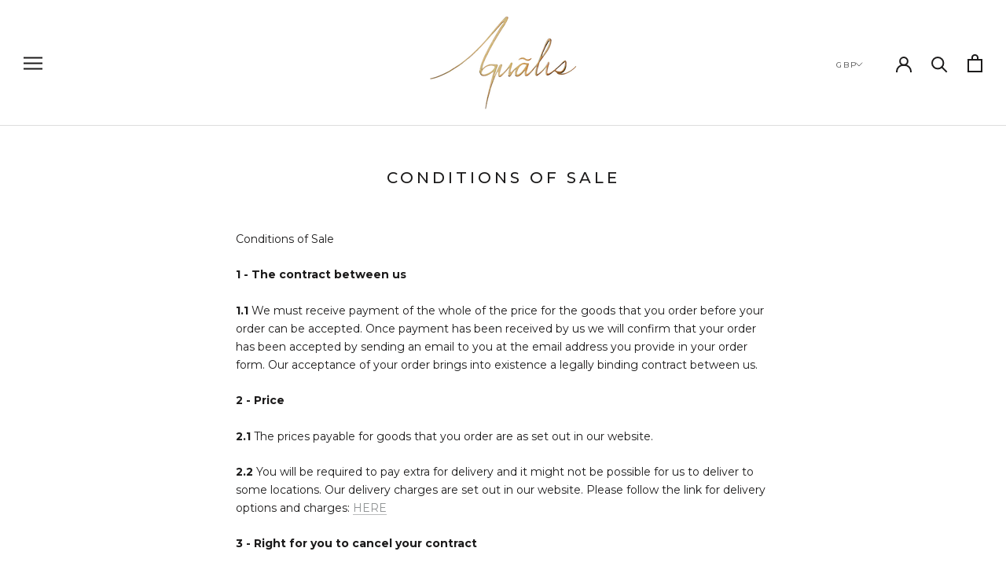

--- FILE ---
content_type: text/css
request_url: https://aqualislondon.com/cdn/shop/t/15/assets/custom.css?v=31680503771842529041762600523
body_size: 519
content:
.template-product .ProductMeta__Vendor{margin-bottom:10px}.template-product .ProductMeta__PriceList{margin-top:15px;margin-bottom:15px}.template-product .ProductForm__AddToCart{border-radius:5px}.template-product .ProductForm{margin-top:15px}.template-product .ProductForm__Variants{margin-bottom:15px}.ProductMeta__SmallDescription.Text--subdued.u-h6.Rte{color:#1c1b1b;font-weight:700;font-size:14px;line-height:1.4;letter-spacing:normal}.template-cart .PageHeader{margin:10px 0}.template-cart .Cart__NoteContainer .Collapsible--padded{padding:0}.template-collection .AspectRatio--square>img:before{padding-bottom:100%}.template-collection .AspectRatio--square>img{object-fit:cover}@media screen and (max-width: 640px){.AnnouncementBar__Content{font-size:8px}.template-collection .PageHeader{margin:10px 0}.template-collection .PageHeader .SectionHeader__Heading{font-size:18px}}.AL-modal{background:#00000040}.AL-modal .Modal__Content{max-width:800px;margin:auto;padding:20px;background:#fff;border-radius:8px;position:relative}.QuickView__Container{display:grid;grid-template-columns:1fr 1fr;gap:20px;align-items:start}.QuickView__Gallery{position:relative;overflow:hidden}.QuickView__Slideshow{margin-bottom:15px}.QuickView__SlideItem{display:none}.QuickView__SlideItem.is-selected{display:block}.QuickView__ThumbnailsContainer{overflow:auto}.QuickView__Thumbnails{display:flex;gap:8px;flex-wrap:wrap;flex-wrap:nowrap;width:max-content;overflow:auto}.QuickView__Thumbnail{width:60px;height:60px;border:2px solid transparent;cursor:pointer;transition:border-color .2s ease}.QuickView__Thumbnail.is-selected{border-color:#000}.QuickView__Thumbnail img{width:100%;height:100%;object-fit:cover}.QuickView__Info{padding-left:20px}.QuickView__ProductMeta{margin-bottom:20px}.AL-modal .QuickView__ProductMeta .ProductMeta__Title{margin-bottom:10px;color:#000}.QuickView__Form .ProductForm__Option{margin-bottom:20px}.AL-modal .QuickView__Form .ProductForm__Label{color:#000}.QuickView__Form .ProductMeta__PriceList{margin:20px 0}.QuickView__Form .ProductForm__AddToCart{margin-bottom:5px;border-radius:5px}.QuickView__ViewProduct{text-align:center;display:block;margin-top:10px}.ProductItem__QuickView{margin-top:10px;border-radius:5px}.AL-modal .Modal__Close{background:#fff;color:#000;right:20px;top:20px;opacity:1;padding:8px;box-shadow:0 0 10px #0000001a;border-radius:100px}.AL-modal .ProductMeta__SmallDescription{display:none}a.QuickView__ViewProduct{color:#000;text-decoration:underline}.AL-modal .AspectRatio:before{padding-bottom:100%}.AL-modal .AspectRatio>img{object-fit:cover}.AL-modal .ProductForm__Variants{color:#000;margin-bottom:15px}.AL-modal .Popover--positionLeft.Popover--alignTop:before{top:0;bottom:auto}@media screen and (max-width: 768px){.AL-modal{padding:10px}.QuickViewModal .Modal__Content{padding:15px;margin:10px}.QuickView__Container{grid-template-columns:1fr;gap:10px}.QuickView__Info{padding-left:0}}.QuickView__SlideItem{opacity:0;transition:opacity .3s ease}.QuickView__SlideItem.is-selected{opacity:1}.QuickView .no-js .ProductForm__Option{margin-bottom:15px}.QuickView .no-js .ProductForm__Option .Select{max-width:100%}.ProductItem__QuickActions--desktop{position:absolute;top:12px;right:12px;z-index:1;display:flex;flex-direction:column;gap:8px;opacity:0;transform:translateY(-10px);transition:all .2s ease-in-out;pointer-events:none}@media screen and (min-width: 641px){.ProductItem:hover .ProductItem__QuickActions--desktop{opacity:1;transform:translateY(0);pointer-events:auto}}@media screen and (max-width: 640px){.ProductItem__QuickActions--desktop{display:none!important}}.ProductItem__MobileButtons{margin-top:12px}.ProductItem__MobileButtons button{padding:10px;font-size:10px}@media screen and (min-width: 641px){.ProductItem__MobileButtons{display:none!important}}@media screen and (max-width: 640px){.ProductItem__MobileButtons{display:block}.AL-modal .ProductForm__Variants{margin-bottom:10px}.AL-modal .ProductForm{margin-top:10px}.QuickView__ProductMeta{margin-bottom:10px}.QuickView__ThumbnailsContainer{overflow:auto}.QuickView__Thumbnails{gap:2px;width:max-content;flex-wrap:nowrap;padding-bottom:12px;overflow:auto}.QuickView__Form .ProductForm__Option{margin-bottom:10px}.QuickView__Form .ProductMeta__PriceList{margin:10px 0}.AL-modal .Modal__Close{top:30px;right:30px}}.ProductItem__QuickAction{width:40px;height:40px;border-radius:50%;border:none;background:#fff;box-shadow:0 0 10px #0000001a;color:#333;display:flex;align-items:center;justify-content:center;cursor:pointer;transition:all .2s ease-in-out}.ProductItem__QuickAction:hover{transform:scale(1.1)}.ProductItem__QuickAction--disabled{background:#fffffff2;color:#999;cursor:not-allowed}.ProductItem__QuickAction svg{width:20px!important;height:20px!important;display:inline-flex}.ProductItem__QuickAction--loading{pointer-events:none}.ProductItem__QuickAction--loading svg{animation:spin 1s linear infinite}.ProductItem__QuickAction--error{color:#333!important}@keyframes spin{0%{transform:rotate(0)}to{transform:rotate(360deg)}}.ezsd-qw-button{display:none}#infiniteoptions-container,#infiniteoptions-container *,[id*=infiniteoptions],[class*=infiniteoptions],[class*=spb-]{display:none!important;visibility:hidden!important;pointer-events:none!important;height:0!important;margin:0!important;padding:0!important;overflow:hidden!important}
/*# sourceMappingURL=/cdn/shop/t/15/assets/custom.css.map?v=31680503771842529041762600523 */


--- FILE ---
content_type: text/javascript
request_url: https://cdn.shopify.com/extensions/019c040c-55af-71e9-a990-a3d2b2c6d4d8/qwslider-rb-140/assets/ggqwp.latest.js
body_size: 16279
content:
window.ggqwpVersion="c7faf8c.2026-01-28",function(){"use strict";class t{constructor(t,i,{}={}){this.t=t,this.i=i,this.s=this.t.o.variants.length>1,this.h={},this.g=this.t.o.variants[0],this.l=this.t.o.variants.find(t=>t.available),this.p=this.t.o.options,this._=[[],[],[]],this.u()}q(t){if(!this.s)return this.g.id;let i=this.m;return t.forEach((t,s)=>{if(t){if(!i||"object"!=typeof i)return null;i=i[t]}}),"object"==typeof i?null:i||null}u(){this.m={},this.t.o.variants.forEach(t=>{this.h[t.id]=t,this.v(t,t.id),this.k(t)})}v(t,i){let s=this.m,e=t.option1;[t.option2,t.option3].forEach(t=>{t&&(s[e]=s[e]||{},s=s[e],e=t)}),s[e]=i}k(t){[t.option1,t.option2,t.option3].forEach((t,i)=>{let s=this._[i];t&&-1==s.indexOf(t)&&s.push(t)})}}class i{constructor(t,i){this.i=t,this.t=i,this.S=t.A(this,!0)}C(){var t=["0"],i={};return this.t.O.forEach((s,e)=>{s.j&&s.j.length>0&&(t=s.j,this.t.h[s.j[0]].title,s.j),s.T,t.forEach(t=>{i[t]=i[t]||[],i[t].push(s)})}),i}}class s{constructor(t,i){this.o=t,this.I=t.id,this.i=i,this.O=[],this.V={},this.h={},this.D=this.o.title,this.M=this.o.description,this.N=this.o.vendor,this.B=this.o.handle,this.S=i.A(this,!1),this.L()}R(){return new t(this,this.i)}s(){return this.o.variants.length>1}W(){return this.o.gg_data||{}}F(t,{U:i}={}){let s=this.V;if(t){var r=s[t]||[];if(i){var o=s[0]||[],a=r.concat(o);return new e(a,this.i,!0,a)}}return new e(this.O,this.i,!1,this.V)}P(t,i={}){let s=this.i.$().H()+"products/"+this.B;return i.variant=t,s+"?"+new URLSearchParams(i).toString()}L(){this.O=[],this.J={};let t=this.o.media;for(var i=0;i<t.length;i++){var s=t[i],e=!1,r={T:s,G:i,j:s.variant_ids,Z:s.alt,K:s.preview_image.src,Y:s.preview_image.aspect_ratio};e=e||this.X(r,s),this.J[s.position]=i,this.O.push(e)}this.u()}X(t,i){switch(i.media_type){case"image":return Object.assign({tt:"image"},t);case"video":return Object.assign({tt:"video",st:i.sources},t);case"external_video":if("youtube"==i.host)return Object.assign({tt:"external",et:"https://www.youtube.com/embed/"+i.external_id},t);if("vimeo"==i.host)return Object.assign({tt:"external",et:"https://player.vimeo.com/video/"+i.external_id},t);break;case"model":return Object.assign({tt:"model",st:i.sources,K:i.preview_image.src,Y:i.preview_image.aspect_ratio},t)}}u(){this.h={};var t=null;this.o.variants.forEach(i=>{if(i.id,i.title,i.featured_image&&i.featured_media){var s=i.featured_image.variant_ids;if(s&&s.length>0){var e=this.J[i.featured_media.position];null==e&&(e=i.featured_media.position),this.O[e].j=s,t=this.O[e],this.O[e].T.id}}else t&&-1==t.j.indexOf(i.id)&&t.j.push(i.id);!this.rt&&i.available&&(this.rt=i.id),this.h[i.id]=i}),!this.rt&&this.o.variants[0]&&(this.rt=this.o.variants[0].id),this.ot()}ot(){this.V=new i(this.i,this).C()}}class e{constructor(t,i,s,e){this.O=this.nt(t),this.i=i,this.U=s,this.V=e}ht(t){let i=(this.V[t]||[])[0];return i?this.O.indexOf(i):void 0}ct(t){return this.O.map(t=>t.et).join(",")==t.O.map(t=>t.et).join(",")}nt(t){return t.filter(t=>"image"==t.tt)}}const r={};function o(t,i,s=r.dt){return s[t]?s[t]={...s[t],...i}:s[t]=i,s[t]}r.dt={},r.gt=function(t){Object.keys(t).forEach(i=>{o(i,{d:t[i]})})},r.lt=function(t,i=t){return{pt:t,_t:i}};const a=t=>{try{t()}catch(t){throw g(t),t}},n=t=>function(...i){a((function(){t(...i)}))},h=t=>{throw g(t),t},c=(t,i,s,e)=>{t.addEventListener(i,n(s),e)},d=(t,i)=>{window.setTimeout(n(t),i)};function g(t){if(!function(t){const i=t&&t.message||"";if([/network\s*error/i,/failed to fetch/i,/load failed/i].some(t=>t.test(i)))return!0;if(window.Sentry)return!0;return!1}(t)){window.sentryOnLoad=function(){Sentry.init({defaultIntegrations:!1,release:window.ggqwpVersion,integrations:[],replaysSessionSampleRate:0,replaysOnErrorSampleRate:0}),Sentry.captureException(t,{extra:{url:window.location.href,domain:Shopify.domain},user:{username:Shopify.domain}})};var i=document.createElement("script");i.src="https://js.sentry-cdn.com/585822be328bc93a03c7b4b72a42e365.min.js",i.setAttribute("crossorigin","anonymous"),i.setAttribute("data-lazy","no"),document.head.appendChild(i)}}class l{constructor(t){this.i=t,this.S=t.A(this,!1)}wt(){return this.i.$().ut("products")}qt(t,i){const s=this.wt().vt(t);s?i(s):this.ft([t],s=>{const e=s[t];if(!e)throw new Error("Product not found");this.wt().bt(t,e),i(e)})}ft(t,i){this.i.vt("i_c_pjl")?this.i.yt("i_c_pjl",t,i):this.xt(t,i).catch(t=>{throw t})}kt(t,i){this.ft(t,t=>{Object.keys(t).forEach(i=>{this.wt().bt(i,t[i])}),i&&i(t)})}xt(t,i){if(this.i.vt("is_dev"))var s="/apps/qwslider_dev/l/products.liquid";else s="/apps/qwslider_products/l/products.liquid";let e=t.join(",");return fetch(s+"?prs="+e+"&pre=1").then(t=>t.text()).then(t=>{var s=t;-1!=s.indexOf("<data>")&&(s=t.split("<data>")[1].split("</data>")[0]),i(JSON.parse(s).products)})}}class p{constructor(t,i=20,s=100){this.St=t,this.At=i,this.Ct=s,this.Ot=new Set,this.jt=null}Tt(t){Array.isArray(t)||(t=[t]),t.forEach(t=>{this.Ot.add(t)}),this.jt&&clearTimeout(this.jt),this.Ot.size>=this.At?this.It():this.jt=d(()=>{this.It()},this.Ct)}It(){const t=Array.from(this.Ot);this.Ot.clear(),this.jt=null,this.St(t)}clear(){this.jt&&(clearTimeout(this.jt),this.jt=null),this.Ot.clear()}}class _{constructor(t,i={},s=[]){this.i=t,this.ut=i,this.Vt=s,this.S=t.A(this,!0)}vt(t){let i=this.ut[t];return this.Dt(t),i}bt(t,i){this.Dt(t),this.ut[t]=i}zt(){this.ut={}}Mt(t){return this.ut[t]||(this.ut[t]={}),new _(this.i,this.ut[t],this.Vt.concat(t))}Dt(t){return this.Vt.concat(t).join(".")}}function w(){return(Date.now()*Math.random()).toString(36)}r.gt({i_t_au:"/apps/qwslider_products/f/track"});class u{constructor(t){this.i=t,this.Nt=t.vt("i_w")||window,this.Bt=this.Lt(),this.Rt=this.Wt(),this.Et=t.vt("i_t_au"),this.Ft=t.vt("i_t_rh"),this.S=t.A(this,!1),this.Ut=w()}Lt(){return this.Nt&&this.Nt.Shopify}Wt(){return this.Bt&&this.Bt.shop}Pt(){return this.Nt&&this.Nt.location.pathname}Qt(){return this.Bt&&this.Bt.locale}Ht(){return this.Bt&&this.Bt.currency&&this.Bt.currency.active}$t(){return this.Nt&&this.Nt.innerWidth<768?"mobile":"desktop"}Jt(){return this.Bt&&this.Bt.country}Gt(t){this.Ft&&this.Nt.history.replaceState({},"",function(t,i,s){let e=new URL(t);return e.searchParams.set(i,s),e.toString()}(this.Nt.location.href,"gg-quick-view",t.B)),this.Zt("open",{product_handle:t.B})}Kt(t){this.Ft&&this.Nt.history.replaceState({},"",function(t,i){let s=new URL(t);return s.searchParams.delete(i),s.toString()}(this.Nt.location.href,"gg-quick-view")),this.Zt("close",{product_handle:t.B})}Yt(t,i,s){this.Zt("add_to_cart",this.Xt(t,i,s))}ti(t,i,s,e){this.Zt("buy_now",this.Xt(t,i,s),e)}ii(t,i,s,e){this.Zt("go_to_checkout",this.Xt(t,i,s),e)}si(t,i,s){this.Zt("go_to_product",this.Xt(t,i,1),s)}Xt(t,i,s){return{product_handle:t.B,variant_id:i,quantity:s,value:this.ei(t,i,s)}}ei(t,i,s){let e=t.h[i];return e?e.price*s:0}ri(){try{const t=localStorage.getItem("ggqwpid")||w();return localStorage.setItem("ggqwpid",t),t}catch(t){return null}}Zt(t,i={},s){s=s||function(){};try{let e={id:this.ri(),open_id:this.Ut,name:t,shop:this.Rt,path:this.Pt(),locale:this.Qt(),currency:this.Ht(),country:this.Jt(),device:this.$t(),version:window.ggqwpVersion,...i};this.Et&&this.Rt?fetch(this.Et,{method:"POST",mode:"no-cors",body:JSON.stringify(e),keepalive:!0}).then(t=>{s(!0,t)}).catch(t=>{g(t),s(!1,t)}).catch(h):s(!0,null)}catch(t){d(()=>{throw t},0),s(!1,t)}}}class q{constructor(t,i){this.i=t,i&&([this.oi,this.ai]=i.split("|"),this.oi=m(this.oi),this.ai=m(this.ai),this.ni())}hi(t){if(this.ci){let i=this.di(t);return this.ci.replace("*",i)}return this.gi(t)}gi(t){var i="${{amount}} USD";if(window&&window.Shopify&&window.Shopify.currency){i=("EUR"===window.Shopify.currency.active?"€":"$")+"{{amount}} "+window.Shopify.currency.active}return i.replace("{{amount}}",(t/100).toFixed(2))}ni(){this.oi.split("1").length>2||(this.li=this.oi.includes("56"),this.li&&(this.pi=this.ai.includes("0"),this._i=this.wi(/4(.*)5/)),this.ui=this.wi(/1(.)2/),this.ci=this.oi.replace(/1.*6/,"*"),this.oi.includes("35")?this.ci=this.ci.replace(/1.*5/,"*"):this.ci=this.ci.replace(/1.*4/,"*"))}di(t){let i=t.toString(),s=parseInt(i.slice(-2)),e=[i.slice(-5,-2)||"0"],r=i.slice(0,-5)||"0";return r>0&&(r=this.qi(r).join(this.ui),e=[r,this.ui,...e]),this.li&&(0!==s||this.pi)&&(s<10&&(s="0"+s),e=[...e,this._i,s]),e.join("")}wi(t){const i=this.oi.match(t);return i?i[1]:null}qi(t){return new Intl.NumberFormat("en-US").format(t).split(",")}}function m(t){const i=document.createElement("textarea");return i.innerHTML=t,i.value}const v=/^(.*)(\.[^\.]+)$/,f=[180,360,540,720,900,1080,1296,1512,1728,2048];class b{constructor(t,i){this.mi=t,this.i=i,this.vi=t.match(v)}fi(t){return this.vi&&!this.i.vt("i_sb_ssw")&&t?y(this.vi[1]+"_"+t+"x"+this.vi[2]):y(this.mi)}bi(t){var i=[];return(t=t||f).forEach(t=>{i.push(this.fi(t)+" "+t+"w")}),i.join(", ")}}function y(t){return t.match(/^\/\//)?"https:"+t:t}function x(t,i,s,e,r){var o=document.createElement(e||"div");if(t&&(o.className=t),i&&!Array.isArray(i)&&(i=[i]),(i=i||[]).forEach((function(t){if(t){if("string"==typeof t){if(1==i.length)return void(o.innerHTML=t);{let i=document.createElement("span");i.setAttribute("style","display: flex;"),i.innerHTML=t,t=i}}o.appendChild(t)}})),r)for(var a in r)c(o,a,r[a]);return S(o,s)}function k(t,i,s){i[s]&&(t.setAttribute(s,i[s]),delete i[s])}function S(t,i){for(var s in k(t,i=i||{},"sizes"),k(t,i,"srcset"),i)t.setAttribute(s,i[s]);return t}function A(t,i={},{yi:s=!1}){let e=document.createElement("img");return e.setAttribute("class",t),e.setAttribute("data-ggqwp-img","true"),s?c(e,"load",()=>{e.setAttribute("data-ggqwp-loaded","true")}):e.setAttribute("data-ggqwp-loaded","true"),S(e,i)}function C(t){return t?t+"px":""}class O{constructor(t,i,s){this.Y=i,this.xi=s,this.ki=x("ggqwp-ar__inner",t),this.Si=x("ggqwp-ar",this.ki),this.Ai()}Ai(t){if(t&&(this.Y=t),!this.Y)return;if(0===this.Si.clientWidth)return;let i=this.Y,s=this.Si.clientWidth/this.Si.clientHeight;this.ki.setAttribute("data-parent-wider",s>this.Y?"1":"-1"),this.xi;{let t=Math.abs(s-i)/s;this.ki.setAttribute("data-parent-diff",t),t<.1&&(i=s,this.ki.setAttribute("data-parent-wider","0"))}this.ki.setAttribute("style","aspect-ratio: "+i+";")}}let j={Ci:x,Oi:function(t,i){var s=document.createElement("span");return t&&(s.className=t),child&&(s.innerHTML=i),s},ji:A,Ti:function(t,i,s,{Ii:e,Vi:r=!1,Di:o={},yi:a=!1,zi:n=0,Mi:h}){let c=new b(s,t),g=A(i,{},{yi:a}),l={sizes:C(n),srcset:r?"":c.bi(),src:c.fi(e)},p=o;return h?d(()=>{n||(l.sizes=C(g.clientWidth)),S(g,l)},h):p={...l,...p},S(g,p),g},Ni:function(t,i){var s=document.createElement("script");i&&(s.onload=i),s.src=t,document.head.appendChild(s)},Bi:function(t){var i=document.createElement("link");i.href=t,i.setAttribute("rel","stylesheet"),document.head.appendChild(i)},Li:()=>window.innerWidth>=1e3,Ri:(t,i,s)=>new O(t,i,s),Wi:function(t,i,s){s?t.setAttribute(i,s):t.removeAttribute(i)},Ei:function(t,...i){return i.forEach(i=>{t=t&&t[i]?t[i]:void 0}),t}};const T="Something went wrong, try again.",I={Fi:r.lt("Sold out"),Ui:r.lt("Add to cart"),Pi:r.lt("Added to Cart!"),Qi:r.lt(T),Hi:r.lt("Buy now"),$i:r.lt("View full details"),Ji:r.lt("Quantity")},V={de:{"Sold out":"Verkauft","Add to cart":"Zum Warenkorb hinzufügen","Added to Cart!":"Zum Warenkorb hinzugefügt!",[T]:"Etwas ist schiefgelaufen, versuche es erneut.","Buy now":"Jetzt kaufen","View full details":"Details ansehen",Quantity:"Menge"},fr:{"Sold out":"Épuisé","Add to cart":"Ajouter au panier","Added to Cart!":"Ajouté au panier!",[T]:"Une erreur s'est produite, réessayez.","Buy now":"Acheter maintenant","View full details":"Voir les détails complets",Quantity:"Quantité"},it:{"Sold out":"Esaurito","Add to cart":"Aggiungi al carrello","Added to Cart!":"Aggiunto al carrello!",[T]:"Qualcosa è andato storto, riprova.","Buy now":"Acquista ora","View full details":"Visualizza tutti i dettagli",Quantity:"Quantità"},es:{"Sold out":"Agotado","Add to cart":"Agregar al carrito","Added to Cart!":"¡Agregado al carrito!",[T]:"Algo salió mal, inténtalo de nuevo.","Buy now":"Comprar ahora","View full details":"Ver detalles completos",Quantity:"Cantidad"},nl:{"Sold out":"Uitverkocht","Add to cart":"Toevoegen aan winkelwagen","Added to Cart!":"Toegevoegd aan winkelwagen!",[T]:"Er is iets misgegaan, probeer het opnieuw.","Buy now":"Nu kopen","View full details":"Bekijk volledige details",Quantity:"Hoeveelheid"}};class D{constructor(t){this.i=t,this.Gi=new l(t),this.Zi=new p(t=>{this.Gi.kt(t)}),this.S=t.A(this,!0),this.Ki=/^((?!chrome|android).)*safari/i.test(navigator.userAgent),this.Yi=new u(t),this.Xi=new q(t,t.vt("i_c_ept"))}ts(){return window.ggqwpCache=window.ggqwpCache||{},new _(this.i,window.ggqwpCache)}ut(t){let i=this.ts();return t&&(i=i.Mt(t)),i}ss(t,i){this.Gi.qt(t,t=>{i(new s(t,this.i))})}rs(t){this.Zi.Tt(t)}H(){return j.Ei(window,"Shopify","routes","root")||"https://"+window.location.host}os(){return j.Ei(window,"Shopify","locale")||"en"}as(t){let i=this.i.vt("i_t_ltd",{})[t]||{};return{...V[t]||{},...i}}ns(t,i,s){let e=this.H()+"cart?source=gg-quick-view",r=()=>{this.Yi.ii(t,i,s)};if(this.i.vt("i_c_gtc"))return r(),void this.i.yt("i_c_gtc",e);this.hs(e,!1,r)}cs(t,i,s=1){let e=this.H()+"cart/"+i+":"+s+"?source=gg-quick-view",r=()=>{this.Yi.ti(t,i,s)};if(this.i.vt("i_c_bn"))return r(),void this.i.yt("i_c_bn",e,t,i,s);this.hs(e,!1,r)}ds(t,i,s,e){this.i.vt("i_c_atc")?this.i.yt("i_c_atc",t,i,s,e):fetch(this.H()+"cart/add.js",{method:"POST",headers:{"Content-Type":"application/json"},body:JSON.stringify({items:[{id:i,quantity:s,properties:{}}]})}).then(t=>t.json()).then(t=>{t.message?e(!1,t.message):e(!0,t)}).catch(t=>{g(t),e(!1)}).catch(h)}gs(){return fetch(this.H()+"cart.js").then(t=>t.json()).then(t=>t).catch(h)}hs(t,i,s){if(i){const i=window.open("about:blank","_blank");s(!0,null),i.location.href=t}else s(!0,null),window.location.href=t}}class z{constructor(t){this.ls=t}ps(){return this.ls.$().os()}_s(){return this.ls.$().as(this.ps())}ws(t,i){"string"==typeof t&&(t={pt:t,_t:t});let{pt:s,_t:e}=t,r=this._s()[s]||e;return i&&Object.keys(i).forEach(t=>{r=r.replace(`{${t}}`,i[t])}),r}us(...t){return j.Ci("gg-translation",this.ws(...t),{},"span")}}class M{constructor(t){this.i=t,this.qs={},this.ms=this.vs(t),this.fs=new D(this),this.S=this.A(this,!1),this.ms,this.bs=new z(this)}vt(t,i){return this.ms[t]||i}yt(t,...i){let s=this.vt(t);if(s)return this.ys(s,...i)}ys(t,...i){if("string"==typeof t&&(t=new Function("return "+t)()),t)return t(...i)}$(){return this.fs}vs(t){let i=Object.assign({},t);return Object.keys(r.dt).forEach(t=>{let s=r.dt[t]&&r.dt[t].d;void 0===i[t]&&s&&(i[t]=s)}),i}A(t,i=!1){t.constructor&&(t=t.constructor.name);return function(...t){}}}function N(t,i){void 0===i&&(i={});var s=i.insertAt;if(t&&"undefined"!=typeof document){var e=document.head||document.getElementsByTagName("head")[0],r=document.createElement("style");r.type="text/css","top"===s&&e.firstChild?e.insertBefore(r,e.firstChild):e.appendChild(r),r.styleSheet?r.styleSheet.cssText=t:r.appendChild(document.createTextNode(t))}}N(".ggqwp-qw-product{--ggqwp-space-xs:4px;--ggqwp-space-sm:8px;--ggqwp-space-md:16px;--ggqwp-space-lg:24px;--ggqwp-space-xl:32px;--ggqwp-text-xs:12px;--ggqwp-text-sm:14px;--ggqwp-text-base:16px;--ggqwp-text-lg:20px;--ggqwp-text-xl:32px;--ggqwp-form-border-color:rgb(from var(--ggqwp-tv_base-color-primary) r g b/.5);--ggqwp-form-border-radius:calc(var(--ggqwp-tv_base-border-radius)/2);--ggqwp-color-shadow:rgb(from var(--ggqwp-tv_base-color-primary) r g b/.1);--ggqwp-color-subdued:rgb(from var(--ggqwp-tv_base-color-primary) r g b/.6)}.ggqwp-reset{font-family:inherit;font-size:var(--ggqwp-text-base);&,*{background-color:unset;border:none;box-sizing:border-box;color:inherit;line-height:calc(var(--ggqwp-text-base)*1.6);list-style-position:inside;margin:0;padding:0;text-decoration:none}}[data-ggqwp-no-transition],[data-ggqwp-no-transition] *{transition:none!important}.ggqwp-reset a:not([href]){cursor:pointer}@media (hover:none){.ggqwp-reset,.ggqwp-reset *{cursor:auto!important}}.ggqwp .plyr__video-wrapper{pointer-events:none}.ggqwp .plyr__control{background-color:transparent!important;opacity:.7}.ggqwp .plyr__control:hover{opacity:1}.ggqwp .plyr__control.plyr__control--overlaid{background-color:#0000009c!important;padding:20px}.ggqwp .plyr__control.plyr__control--overlaid svg{height:40px;width:40px}.ggqwp-clickable,.ggqwp-link{pointer-events:all}.ggqwp-link{display:flex}.ggqwp-link svg{aspect-ratio:1;margin-bottom:calc(var(--ggqwp-text-base)*.2);margin-left:calc(var(--ggqwp-text-base)*.2);width:calc(var(--ggqwp-text-base)*1)}@media (hover:hover){.ggqwp-clickable{opacity:.85}.ggqwp-clickable:hover{cursor:pointer;opacity:1}.ggqwp-clickable .gg-clickable--svg{transform:translateZ(0);transition:transform .2s;will-change:transform}.ggqwp-clickable:hover .gg-clickable--svg{transform:translate3d(.2em,0,0)}.ggqwp-link:hover{text-decoration:underline}}.ggqwp-expandable{cursor:pointer;position:relative}.ggqwp-expandable__label{background:linear-gradient(180deg,hsla(0,0%,100%,0) 0,var(--ggqwp-tv_base-color-bg) 70%);bottom:0;padding-top:3em;position:absolute;width:100%}.ggqwp-expandable__content{max-height:10vh;overflow:hidden;transition:max-height .2s ease-in-out}.ggqwp-expandable[data-expanded=true] .ggqwp-expandable__content{max-height:100em}.ggqwp-expandable[data-expanded=true] .ggqwp-expandable__label{background:transparent}.ggqwp-row{align-items:center;display:flex}.ggqwp-button{padding:1em}.ggqwp-button+.ggqwp-button{margin-left:2em}img[data-ggqwp-img]{-webkit-font-smoothing:antialiased;-webkit-backface-visibility:hidden;opacity:0;-webkit-perspective:1000;-webkit-transform:translateZ(0);-webkit-transform-style:preserve-3d;transition:opacity .2s ease-in-out;&[data-ggqwp-loaded]{opacity:1}}");N("#ggqwp-modals-wrapper{position:relative;z-index:9999999999}.ggqwp-modal{--ggqwp-color-shadow:rgb(from var(--ggqwp-tv_base-color-primary) r g b/.1);--ggqwp-modal-color-bg:#000000db;align-items:center;background-color:var(--ggqwp-modal-color-bg);color:var(--ggqwp-tv_base-color-primary);display:flex;flex-direction:column;height:100vh;height:100dvh;justify-content:center;left:0;max-width:100vw;position:fixed;right:0;top:0;transition:opacity .3s,background-color .3s}.ggqwp-modal,.ggqwp-modal__content{opacity:0;overflow:hidden;width:100%}.ggqwp-modal__content{height:100%;position:relative;top:100%;transition:top .2s ease-in-out,opacity .2s ease-in-out;will-change:top,opacity}.ggqwp-modal[data-open]{opacity:1;.ggqwp-modal__content{opacity:1;top:0}&[data-closing]{background-color:transparent;pointer-events:none;.ggqwp-modal__content{top:-100%}}}.ggqwp-modal__inner{height:100%;overflow-y:auto;width:100%}.ggqwp-modal__close-button{background:var(--ggqwp-tv_base-color-bg);border-radius:calc(var(--ggqwp-tv_base-border-radius));box-shadow:0 0 10px var(--ggqwp-color-shadow);display:flex;margin:8px;pointer-events:all;position:absolute;right:0;top:0;z-index:5}.ggqwp-modal__close-button svg{aspect-ratio:1;height:unset;opacity:.9;padding:11px;transform:rotate(0);transition:transform .3s ease-in-out;width:48px}.ggqwp-modal__close-button path{stroke-width:30;color:var(--ggqwp-tv_base-color-primary)}.ggqwp-modal__close-button:hover svg{opacity:1;transform:rotate(180deg) scale(.7)}");N(".ggqwp-slider{--ggqwp-slider__result-ar:max(var(--ggqwp-slider__base-ar),var(--ggqwp-slider__min-ar,0));aspect-ratio:var(--ggqwp-slider__result-ar)}.ggqwp-slider,.ggqwp-slider *{direction:ltr}.ggqwp-slider__slide{aspect-ratio:calc(min(var(--ggqwp-slider__result-ar), var(--ggqwp-slider__slide-content-ar)));height:100%}.ggqwp-slider--slide-ar-fit{.ggqwp-qw-product__image-wrapper,.ggqwp-slider__slide{aspect-ratio:var(--ggqwp-slider__result-ar)}}.ggqwp-slider{overflow:hidden;position:relative}.ggqwp-slider *{-webkit-user-drag:none;-webkit-user-select:none;-moz-user-select:none;user-select:none}.ggqwp-slider__track{display:inline-flex;height:100%}.ggqwp-slider--vertical .ggqwp-slider__track{flex-direction:column}.ggqwp-slider--with-transition:not([data-no-transition]){&{transition:aspect-ratio .05s}.ggqwp-slider__track{backface-visibility:hidden;perspective:1000px;transition:transform .2s ease-in-out;will-change:transform;&[data-dragging=true]{transition:transform .05s}}}.ggqwp-slider__slide{cursor:grabbing;opacity:1;position:relative}.ggqwp-slider__controls{bottom:0;left:0;pointer-events:none;position:absolute;right:0;top:0}.ggqwp-slider__counter{background-color:var(--ggqwp-tv_base-color-bg);border-radius:min(var(--ggqwp-tv_base-border-radius),2em);box-shadow:0 0 1em 0 var(--ggqwp-color-shadow);font-size:.9em;left:0;margin:1em;opacity:.8;overflow:hidden;position:absolute;top:0}.ggqwp-slider__counter--inner{padding:var(--ggqwp-space-xs) var(--ggqwp-space-md)}.ggqwp-slider__arrows{align-items:center;bottom:0;display:flex;justify-content:space-between;left:0;opacity:0;position:absolute;right:0;top:0;transition:opacity .2s;will-change:opacity}.ggqwp-slider__arrow svg{background:var(--ggqwp-tv_base-color-bg);border-radius:calc(var(--ggqwp-tv_base-border-radius));box-shadow:0 0 1em 0 var(--ggqwp-color-shadow);height:2.5em;overflow:hidden;padding:.5em;width:2.5em}.ggqwp-slider__arrow{margin:.5em;padding:10em 2em;pointer-events:all;transform:translateZ(0);transition:opacity .2s,transform .2s;will-change:opacity,transform}.ggqwp-slider__arrow[data-disabled=true]{opacity:0!important;pointer-events:none}.ggqwp-slider:hover .ggqwp-slider__arrows{opacity:1}@media (hover:none){.ggqwp-slider__arrows{display:none}}.ggqwp-slider__arrow--prev{padding-left:0;&:hover{transform:translate3d(5px,0,0)}}.ggqwp-slider__arrow--next{padding-right:0;&:hover{transform:translate3d(-5px,0,0)}}.ggqwp-slider__arrow--prev svg{transform:rotate(180deg)}");N('.ggqwp-ar{align-items:center;display:flex;height:100%;justify-content:center;width:100%}.ggqwp-ar__inner[data-parent-wider="1"]{height:100%!important;width:unset!important}.ggqwp-ar__inner[data-parent-wider="-1"]{height:unset!important;width:100%!important}.ggqwp-ar__inner[data-parent-wider="0"]{height:100%!important;width:100%!important}');const B={"tv_base-border-radius":"10rem","tv_base-text-family":"Jost, sans-serif","tv_base-color-primary":"black","tv_base-color-bg":"white","tv_base-color-highlight":"black","tv_base-color-error":"darkred"};r.gt(B);class L{constructor(t){this.i=t,this.xs={},Object.keys(B).forEach(t=>{this.xs[t]=this.i.vt(t)}),this.ks()}Ss(t){Object.keys(this.xs).forEach(i=>{void 0!==this.xs[i]&&t.style.setProperty("--ggqwp-"+i,this.xs[i])})}ks(){let t=[];if(this.i.vt("i_t_es")&&this.i.vt("i_t_es").forEach(i=>{t.push(i)}),t.length>0){let i=document.createElement("style");i.textContent=t.join("\n"),document.head.appendChild(i)}}}class R{constructor(t){this.i=t,this.As=new L(this.i)}}class W{constructor(){this.Cs=[]}Os(t,i,s,e={}){this.Cs.push([t,i,s]),c(t,i,s,e)}js(){this.Cs.forEach(t=>{t[0].removeEventListener(t[1],t[2])}),this.Cs=[]}}class E{constructor(t,i,{Ts:s,Is:e,Vs:r,Ds:o,zs:a,Ms:n}){this.Ns=t,this.i=i,this.Bs=20,this.Ls=20,this.Ts=s||F,this.Is=e||F,this.Vs=r||F,this.Ds=o||F,this.zs=a,this.Ms=n||F,this.Rs=new W,this.Rs.Os(this.Ns,"touchstart",this.Ws.bind(this)),this.Rs.Os(this.Ns,"touchmove",this.Ws.bind(this),{passive:!0}),this.Rs.Os(document,"touchend",this.Ws.bind(this)),this.Rs.Os(document,"touchcancel",this.Ws.bind(this)),this.Rs.Os(this.Ns,"mousedown",this.Es.bind(this)),this.Rs.Os(this.Ns,"mousemove",this.Es.bind(this),{passive:!0}),this.Rs.Os(document,"mouseup",this.Es.bind(this)),this.S=i.A(this,!0)}Fs(){this.Rs.js()}Ws(t){this.zs&&t.target==this.Ns&&(t.preventDefault(),t.stopImmediatePropagation()),function(t,i){t.touches.length<2&&i(t.touches[0])}(t,i=>{"touchstart"==t.type?this.Us(t,i.clientX,i.clientY):"touchmove"==t.type?this.Ps(t,i.clientX,i.clientY):this.Qs()})}Es(t){if(0==t.button){if("mousedown"==t.type)return this.Us(t,t.clientX,t.clientY);if("mousemove"==t.type)return this.Ps(t,t.clientX,t.clientY)}this.Qs()}Us(t,i,s){this.Hs={clientX:i,clientY:s},this.$s=!1}Qs(t=!1){let i=!!this.$s;this.$s=!1,this.Hs&&(this.Hs=null,this.Ns.setAttribute("data-dragging","true"),!t&&i&&this.Ms(0,0))}Js(t){this.Gs=this.Gs||0,this.Zs=this.Zs||1e3/60;const i=performance.now();i-this.Gs<this.Zs||(this.Gs=i,t())}Ps(t,i,s){this.Js(()=>{this.$s=t,requestAnimationFrame(()=>{if(!this.Hs)return;this.Ns.setAttribute("data-dragging","true");let t=i-this.Hs.clientX,e=s-this.Hs.clientY;this.Ks(t,e),this.Ys(t,e)})})}Ks(t,i){this.Ms(t,i)}Ys(t,i){Math.abs(t)>this.Bs&&(t>0?this.Is():this.Ts(),this.Qs(!0)),this.Hs&&Math.abs(i)>this.Ls&&(i>0?this.Ds():this.Vs(),this.Qs(!0))}}function F(){}class U{constructor(t,i){this.i=t,this.As=i,this.S=t.A(this,!1)}Xs(t){this.te(t),this.ie=j.Ci("ggqwp-modal ggqwp-reset "+(this.se||""),[j.Ci("ggqwp-modal__content",[this.ee=j.Ci("ggqwp-modal__header",this.re),this.ki=j.Ci("ggqwp-modal__inner",this.oe),this.ae=j.Ci("ggqwp-modal__footer",this.ne)])]),this.As&&this.As.Ss(this.ie),c(this.ie,"wheel",this.he.bind(this),{passive:!1}),c(this.ie,"touchmove",this.he.bind(this),{passive:!1}),c(this.ie,"click",t=>{t.target==this.ie&&this.ce()}),function(){let t=document.getElementById("ggqwp-modals-wrapper");t||(t=j.Ci("ggqwp",[],{id:"ggqwp-modals-wrapper"}),document.body.appendChild(t));return t}().appendChild(this.ie)}ge(t=300){d(()=>{P(!0),this.le&&this.le(),d(()=>{this.ie.setAttribute("data-open","true"),this.pe&&this.pe()},t)},100)}ce(){this.ie.setAttribute("data-closing",!0),d(()=>{this.ie.removeAttribute("data-open"),this.ie.removeAttribute("data-closing"),this._e&&this._e(),P(),this.Fs()},500)}Fs(){this.we&&this.we(),this.ie.remove()}te({re:t,oe:i,ne:s,se:e,_e:r,pe:o,we:a,le:n}){this.re=t||this.ue(),this.oe=i,this.ne=s,this.se=e,this._e=r,this.pe=o,this.we=a,this.le=n}ue(){var t=j.Ci("ggqwp-modal__close-button ggqwp-clickable",'<svg xmlns="http://www.w3.org/2000/svg" viewBox="0 0 512 512"><path fill="none" stroke="currentColor" stroke-linecap="round" stroke-linejoin="round" stroke-width="24" d="M368 368L144 144M368 144L144 368"/></svg>');return c(t,"click",()=>{this.ce()}),t}he(t){let i=t.target;for(;i&&i!==this&&i!==document.body;){if(i.scrollHeight-i.clientHeight>1)return;i=i.parentElement}t.preventDefault()}}function P(t){t?document.body.setAttribute("data-ggqwp-modal-open","true"):document.body.removeAttribute("data-ggqwp-modal-open")}N('@import url("https://fonts.googleapis.com/css2?family=Jost:ital,wght@0,100..900;1,100..900&display=swap");.ggqwp-qw-product{height:100%;overflow:hidden;:not(.ggqwp-ignore-font *){font-family:var(--ggqwp-tv_base-text-family,inherit)}}.ggqwp-qw-product__content{display:flex;flex-direction:column;font-weight:300;height:100%;overflow-y:auto;overscroll-behavior:none;scrollbar-width:thin;&[data-no-scrollbar=true]{-ms-overflow-style:none;scrollbar-width:none;&::-webkit-scrollbar{display:none}}}.ggqwp-qw-product__content-column{background-color:var(--ggqwp-tv_base-color-bg);display:flex;flex-direction:column;gap:var(--ggqwp-space-lg)}.ggqwp-qw-product__content-column--gallery{position:sticky;top:0}.ggqwp-qw-product__content-column--actions,.ggqwp-qw-product__content-column--content{box-shadow:var(--ggqwp-color-shadow) 0 0 10px 0;flex:1;z-index:1}.ggqwp-qw-product__content-column--actions{bottom:0;position:sticky}.ggqwp-qw-product__name{font-weight:400;letter-spacing:1px;line-height:1.2}.ggqwp-qw-product__gallery{height:100%;position:relative;transition:all .2s ease-in-out;&>*{height:100%;width:100%}}.ggqwp-qw-product__prices,.ggqwp-qw-product__sold-out{display:flex;font-weight:300}.ggqwp-qw-product__action--sold-out,.ggqwp-qw-product__action--success,.ggqwp-qw-product__sold-out{display:none}.ggqwp-qw-product[data-available=false]{.ggqwp-qw-product__action--sold-out,.ggqwp-qw-product__sold-out{display:block}.ggqwp-qw-product__price-compare{display:none}.ggqwp-qw-product__price{color:var(--ggqwp-color-subdued);font-weight:400;margin-left:.5em;text-decoration:line-through}.ggqwp-qw-product__action--add-to-cart,.ggqwp-qw-product__action--buy-now{display:none}}.ggqwp-qw-product__price-compare{color:var(--ggqwp-color-subdued);font-weight:200;margin-left:.5em;text-decoration:line-through}.ggqwp-qw-product__image,.ggqwp-qw-product__image-wrapper{height:100%;width:100%}.ggqwp-qw-product__image-wrapper{pointer-events:none}.ggqwp-qw-product__image{background-position:50%;background-repeat:no-repeat;background-size:contain;-o-object-fit:contain;object-fit:contain;pointer-events:none;vertical-align:top}.ggqwp-qw-product__image-bg{height:100%;left:0;-o-object-fit:cover;object-fit:cover;opacity:.5;position:absolute;top:0;width:100%;z-index:-1}.ggqwp-qw-product__description{overflow-x:hidden;iframe,img{max-width:100%}}.ggqwp-qw-product{.ggqwp-qw-product__content{font-size:var(--ggqwp-text-base)}.ggqwp-qw-product__name{font-size:var(--ggqwp-text-xl);padding:var(--ggqwp-space-sm) 0}.ggqwp-qw-product__prices,.ggqwp-qw-product__sold-out{font-size:var(--ggqwp-text-lg)}.ggqwp-qw-product__content-column--actions,.ggqwp-qw-product__content-column--content{padding:var(--ggqwp-space-xl) var(--ggqwp-space-xl);@media (max-width:768px){padding:var(--ggqwp-space-md) var(--ggqwp-space-md)}}.ggqwp-qw-product__content-column--actions{padding-bottom:calc(var(--ggqwp-space-sm)*1.5);padding-top:calc(var(--ggqwp-space-sm)*1.5)}.ggqwp-qw-product__description{padding-top:var(--ggqwp-space-sm)}}');const Q={qe:"stack",me:"fit",ve:"custom"},H={fe:"first-slide",be:"dynamic",ve:"custom"};r.gt({"slider-ar":"4/3","slider-slide-ar":Q.qe}),Object.values(H),Object.values(Q);class ${constructor(t,i){this._t=t,this.i=i,this.ye="function"==typeof this._t||"string"==typeof this._t&&this._t.includes("function")}xe(t,i){return this.ye?this.i.ys(this._t,t,i):this._t}ke(t){return this.ye?this.i.ys(this._t,t):this._t}}class J{constructor(t){switch(this.Se=t.vt("slider-ar"),this.i=t,this.Ae=this.Se,this.Se){case H.fe:case H.be:break;default:this.Ae=H.ve,this.Ce=new $(this.Se,this.i)}}Oe(t){}je(t,i,s){return!i||this.xe(t,s)!=this.xe(i,s)}xe(t,i){switch(this.Ae){case H.fe:return i[0].Y;case H.be:return t.Y;default:return this.Ce.xe(t,i)}}}class G{constructor(t){switch(this.Se=t.vt("slider-slide-ar"),this.i=t,this.Ae=this.Se,this.Se){case Q.qe:case Q.me:break;default:this.Ae=Q.ve}}Oe(t){t.classList.add("ggqwp-slider--slide-ar-"+this.Ae)}ke(t){return this.Ae===Q.ve?new $(this.Se,this.i).ke(t):t.Y()}}class Z{constructor(t,i,{Te:s,Ie:e,Ve:r=!0,De:o=!0,ze:a,Ms:n}){this.S=i.A(this,!0),this.Me=[],this.i=i,this.Te=s,this.Ie=e,this.Ms=n,this.Ve=r,this.De=o,this.Ne=new J(i),this.Be=new G(i),a&&(this.Le=new a(i,{Re:this})),this.We=0,this.Ee=0,this.Rs=new W,this.Fe(),t.length>0&&this.Ue(t)}Pe(t,i){this.Si.style.setProperty("--ggqwp-slider__min-ar",i)}Qe(t){this.He.innerHTML="",this.Me=[],this.$e=void 0,this.Ue(t)}Ue(t){t.forEach(t=>{let i={Je:j.Ci("ggqwp-slider__slide",t.Si),Ge:t,Y:this.Be.ke(t)};c(i.Je,"mouseup",t=>{this.Ze(t,i)}),i.Je.style.setProperty("--ggqwp-slider__slide-content-ar",i.Y),this.He.appendChild(i.Je),this.Me.push(i)})}Fe(){let t="ggqwp-slider";if(this.Ve?t+=" ggqwp-slider--horizontal":t+=" ggqwp-slider--vertical",this.De&&(t+=" ggqwp-slider--with-transition"),this.He=j.Ci("ggqwp-slider__track"),this.Si=j.Ci(t,[this.He,this.Le?this.Le.Si:null]),this.Ne.Oe(this.Si),this.Be.Oe(this.Si),this.Ve)var i={Ts:this.Ke.bind(this),Is:this.Ye.bind(this),Ms:this.Xe.bind(this)};else i={Vs:this.Ke.bind(this),Ds:this.Ye.bind(this),Ms:this.Xe.bind(this)};this.tr=new E(this.Si,this.i,i)}ir(t){this.Si.setAttribute("data-no-transition","true"),t(),this.Si.removeAttribute("data-no-transition")}sr(t){t.innerHTML="",t.appendChild(this.Si),this.Rs.Os(window,"resize",()=>{d(()=>{this.er(this.$e)},10)})}rr(t=this.or()){let i=this.Ne.xe(t,this.Me);this.Si.style.setProperty("--ggqwp-slider__base-ar",i)}er(t){if(this.ar=t,t==this.$e)return void this.nr(this.or());let i=this.$e,s=this.or(),e=this.Me[t];this.hr(e,()=>{t==this.ar&&(s&&s.Ge.cr&&s.Ge.cr(),s&&s.Je.removeAttribute("data-active"),this.$e=t,this.Ne.je(e,s,this.Me)?this.dr(e,s):this.gr(e,s),e.Ge.lr&&e.Ge.lr(),this.Te&&this.Te(this.$e,i,e,s),this.pr())}),this._r(t)}Ye(){0==this.$e?this.er(this.Me.length-1):this.er(this.$e-1)}Ke(){this.wr()?this.er(0):this.er(this.$e+1)}wr(){return this.$e==this.Me.length-1}or(){return this.Me[this.$e]}Fs(){this.tr.Fs(),this.Rs.js()}hr(t,i){t.Ge.ur?t.Ge.ur(i):i()}_r(t){let i=[-1,t+1,t-1,t+2,t-2];var s,e,r=(s=function(){let t=i.shift();t?t>=0&&t<this.Me.length&&this.Me[t].Ge.ur():clearInterval(r)}.bind(this),e=30,void window.setInterval(n(s),e))}qr(t,i){this.Ne.je(t,i,this.Me)&&this.rr(t),t.Je.setAttribute("data-active","true"),i&&i.Je.removeAttribute("data-active"),this.mr()}vr(t,i,s){this.ir(()=>{this.qr(t,i),s(),i&&this.qr(i,t)})}gr(t,i){this.qr(t,i),this.Ie&&!this.br&&(this.br=this.Ie(t,i,this)),this.nr(t)}dr(t,i){let s=0,e=0,r=this.We,o=this.Ee;this.vr(t,i,()=>{this.Ie&&this.Ie(t,i,this),this.nr(t),s=this.We,e=this.Ee,i&&this.yr(r,o)}),this.ir(()=>{this.qr(t,i)}),this.yr(s,e),d(()=>{t==this.or()&&this.nr(t)},300)}nr(t){let i=t.Je;if(this.Ve){var s=this.He.scrollWidth-this.Si.clientWidth,e=i.offsetLeft-Math.floor((this.Si.clientWidth-i.clientWidth)/2);s<0&&(s=e),e<0&&(e=0),e>s&&(e=s),this.xr=e,this.kr=0,this.yr(e,0)}else{var r=this.He.scrollHeight-this.Si.clientHeight,o=0;if((o=i.offsetTop-Math.floor((this.Si.clientHeight-i.clientHeight)/2))<0&&(o*=.1),o>r)o=r+.1*(o-r);this.xr=0,this.kr=o,this.yr(0,o)}}Xe(t,i){if(this.Ve)var s=this.xr-t;else var e=this.kr-i;this.Ms&&this.Ms(t,i),this.yr(s||0,e||0,!0)}yr(t,i,s=!1){this.We=t,this.Ee=i,this.He.setAttribute("data-dragging",!!s),this.He.style.setProperty("transform","translate3d("+-t+"px, "+-i+"px, 0)")}mr(){window.getComputedStyle(this.Si).aspectRatio,window.getComputedStyle(this.He).transform}pr(){this.Le&&this.Le.Ai(this.$e,this.Me)}Ze(t,i){if(this.tr.$s)return;let s=this.Me.indexOf(i);this.er(s)}}var K='<svg xmlns="http://www.w3.org/2000/svg" class="ionicon" viewBox="0 0 512 512"><path fill="none" stroke="currentColor" stroke-linecap="round" stroke-linejoin="round" stroke-width="32" d="M268 112l144 144-144 144M392 256H100"/></svg>';class Y{constructor(t,{Re:i}){this.i=t,this.Re=i,this.Fe()}Ai(t,i){this.Sr.innerHTML=`${t+1} / ${i.length}`,this.Ar.setAttribute("data-disabled",0==t),this.Cr.setAttribute("data-disabled",t==i.length-1)}Fe(){this.Si=j.Ci("ggqwp-slider__controls",[j.Ci("ggqwp-slider__counter",this.Sr=j.Ci("ggqwp-slider__counter--inner")),j.Ci("ggqwp-slider__arrows",[this.Ar=j.Ci("ggqwp-slider__arrow ggqwp-slider__arrow--prev ggqwp-clickable",K),this.Cr=j.Ci("ggqwp-slider__arrow ggqwp-slider__arrow--next ggqwp-clickable",K)])]),c(this.Ar,"click",t=>{this.Re.Ye(),X(t)}),c(this.Cr,"click",t=>{this.Re.Ke(),X(t)}),c(this.Ar,"mousedown",X),c(this.Cr,"mousedown",X)}}function X(t){t.preventDefault(),t.stopPropagation()}class tt{constructor(t,i,{Re:s}){this.Or=t,this.i=i,this.Si=j.Ci("ggqwp-qw-product__image-wrapper"),this.jr=null,this.Re=s}Tr(){let t=j.Ti(this.i,"ggqwp-qw-product__image-bg",this.Or.K,{Ii:40,Vi:!0,Di:{draggable:"false"},yi:!0});this.Si.appendChild(t),this.jr=j.Ti(this.i,"ggqwp-qw-product__image",this.Or.K,{Di:{draggable:"false"},yi:!0,zi:this.Re.Si.clientWidth}),this.Si.appendChild(this.jr)}Ir(t){function i(){t&&(t(),t=null)}this.jr?i():(this.Tr(),c(this.jr,"load",()=>{d(i,100)}),d(i,400))}ur(t,i){this.Ir(t,i)}Y(){return this.Or.Y}}r.gt({"gallery-only-variant":!1});class it{constructor(t,i,{Vr:s,Dr:e,Ie:r}={}){this.t=t,this.i=i,this.Vr=s,this.Dr=e,this.Ie=r,this.zr=i.vt("gallery-only-variant"),this.Fe()}Mr(t){this.Vr=t.id,this.Nr(),this.Br()}Fe(){this.Re=new Z([],this.i,{ze:Y,Ms:this.Dr,Ie:this.Ie}),this.Si=j.Ci("ggqwp-qw-product__gallery",this.Re.Si,{style:this.Lr()},null,{focus:()=>{this.Dr&&this.Dr()},mouseenter:()=>{this.Dr&&this.Dr()}})}Nr(){let t=this.t.F(this.Vr,{U:this.zr});this.Rr&&this.Rr.ct(t)||(this.Rr=t,this.Me=this.Rr.O.map(t=>new tt(t,this.i,{Re:this.Re})),this.Re.Qe(this.Me))}Br(){if(this.zr)return void this.Re.er(0);let t=null==this.Wr,i=this.Rr.ht(this.Vr);t&&!this.i.vt("i_g_svion")&&(i=0),null!=i&&i!=this.Wr&&(this.Wr=i,this.Re.er(i))}ir(t){this.Re.ir(t)}Lr(){return["gallery-fixed-ar","gallery-fixed-slide-ar"].map(t=>{if(this.i.vt(t))return`--ggqwp-${t}: ${this.i.vt(t)};`}).join("\n")}}N('.ggqwp-qw-product-options{-moz-column-gap:var(--ggqwp-space-xl);column-gap:var(--ggqwp-space-xl);display:flex;flex-wrap:wrap;row-gap:var(--ggqwp-space-md)}.ggqwp-qw-product-options__fieldset{flex:0 1 auto;&[data-disabled=true]{opacity:.5}}.ggqwp-qw-product-options__fieldset-radio-list{display:flex;flex-wrap:wrap;gap:.5em}.ggqwp-qw-product-options__label{display:flex}.ggqwp-qw-product-options__radio-text{border:1px solid var(--ggqwp-form-border-color);border-radius:var(--ggqwp-form-border-radius);cursor:pointer;min-width:calc(var(--ggqwp-space-sm)*10);text-align:center;transition:all .2s ease-in-out;white-space:nowrap}.ggqwp-qw-product-options__radio input[type=radio]{display:none}.ggqwp-qw-product-options__radio input[type=radio]:checked+.ggqwp-qw-product-options__radio-text{background-color:var(--ggqwp-tv_base-color-primary);color:var(--ggqwp-tv_base-color-bg)}.ggqwp-qw-product-options__radio[data-disabled=true] input[type=radio]+.ggqwp-qw-product-options__radio-text{opacity:.5}.ggqwp-qw-product-options__radio[data-swatch=true]{align-items:center;display:flex;gap:.5em;.ggqwp-qw-product-options__radio-text{display:none}.ggqwp-qw-product-options__radio-swatch{aspect-ratio:1;background-color:var(--ggqwp-tv_base-color-bg);border:1px solid var(--ggqwp-form-border-color);border-radius:var(--ggqwp-form-border-radius);height:calc(var(--ggqwp-space-md)*2.8);overflow:hidden;position:relative;transition:all .1s;&>*{background-color:var(--ggqwp-swatch-color,var(--ggqwp-tv_base-color-bg));border-radius:var(--ggqwp-form-border-radius);display:inline-block;height:100%;-o-object-fit:cover;object-fit:cover;width:100%}}&[data-disabled=true]{.ggqwp-qw-product-options__radio-swatch{opacity:.5}}input[type=radio]:checked+*+.ggqwp-qw-product-options__radio-swatch{border-color:var(--ggqwp-tv_base-color-primary)}}.ggqwp-qw-product-options__fieldset-dropdown{align-items:center;display:flex;max-width:100%;min-width:calc(var(--ggqwp-space-sm)*12);position:relative}.ggqwp-qw-product-options__fieldset-dropdown select{-moz-appearance:none;appearance:none;-webkit-appearance:none;background-color:var(--ggqwp-tv_base-color-bg);border:1px solid var(--ggqwp-form-border-color);border-radius:var(--ggqwp-form-border-radius);cursor:pointer;text-align:center;transition:all .2s ease-in-out;width:100%}.ggqwp-qw-product-options__fieldset-dropdown:after{border-left:.3em solid transparent;border-right:.3em solid transparent;border-top:.3em solid var(--ggqwp-form-border-color);content:"";pointer-events:none;position:relative;right:1.2em;top:1px}.ggqwp-qw-product-options__fieldset-dropdown[data-no-choice=true]:after{opacity:0}.ggqwp-qw-product{.ggqwp-qw-product-options__fieldset{&,& *{font-size:var(--ggqwp-text-sm)}}.ggqwp-qw-product-options__label{padding-bottom:var(--ggqwp-space-sm)}.ggqwp-qw-product-options__radio-text{padding:var(--ggqwp-space-sm) var(--ggqwp-space-md)}.ggqwp-qw-product-options__radio input[type=radio]:checked+*+.ggqwp-qw-product-options__radio-swatch{padding:3px}.ggqwp-qw-product-options__fieldset-dropdown select{padding:var(--ggqwp-space-sm) var(--ggqwp-space-md);padding-right:calc(var(--ggqwp-space-xl))}}');class st{constructor(t,i,{Er:s=!1}={}){this.Fr=t,this.Er=s,this.Ur=j.Ci("ggqwp-qw-product-options__label-value"),this.Si=j.Ci("ggqwp-qw-product-options__label",[this.Fr,this.Ur])}Pr(t){this.Er&&(this.Ur.innerHTML=": "+t)}}class et{constructor(t,i,s,{Qr:e,Hr:r,$r:o}={}){this.Jr=t,this.Fr=i,this.i=s,this.Qr=e,this.Hr=r,this.$r=o,this.Gr=this.Zr(),this.Kr={},this.Yr={},this.Xr(),this.to(t[0])}to(t){this.io=t,this.so().forEach(i=>{i.eo(i._t===t)}),this.ro.Pr(t)}Xr(){let t=this.Jr.map(t=>{let i=new rt(t,this.Fr,this.i,{Qr:this.oo.bind(this),$r:this.Gr?this.$r[t]:null});return this.Yr[t]=i,i.Si});this.ro=new st(this.Fr,this.i,{Er:this.Gr}),this.Si=j.Ci("ggqwp-qw-product-options__fieldset",[this.ro.Si,j.Ci("ggqwp-qw-product-options__fieldset-radio-list",t)],{},"fieldset")}oo(t){this.to(t),this.Qr&&this.Qr(this)}so(){return Object.values(this.Yr)}ao(t){this.i.vt("i_vid_hsoo")?this.no(t):this.ho(t)}ho(t){this.so().forEach(i=>{i.co(t[i._t])})}no(t){this.so().forEach(i=>{let s=t[i._t];i.co(s),s||i._t==this.io?i.er():i.do()})}Zr(){return this.Jr.every(t=>{const i=this.$r[t];return i&&(i.color||i.image)})}}class rt{constructor(t,i,s,{Qr:e,$r:r}){this._t=t,this.Fr=i,this.i=s;let{color:o,image:a}=r||{};this.lo=o,this.po=a,this._o=!(!o&&!a),this.wo=j.Ci("",t,{type:"radio",name:i,value:t},"input"),this.uo=j.Ci("ggqwp-qw-product-options__radio-text",t),c(this.wo,"change",()=>{e(t)}),this.Si=j.Ci("ggqwp-qw-product-options__radio ggqwp-clickable",[this.wo,this.uo,this.qo()],{"data-swatch":this._o},"label")}qo(){if(this._o){let t=this.po?j.Ti(this.i,"",this.po,{Mi:500}):null;return j.Ci("ggqwp-qw-product-options__radio-swatch",[t,j.Ci("")],{style:"--ggqwp-swatch-color: "+(this.lo||"")})}return null}eo(t){this.wo.checked=t}co(t){this.Si.setAttribute("data-disabled",!t),t?this.Si.removeAttribute("title"):this.Si.setAttribute("title",this.i.bs.us(I.Fi))}do(){this.Si.style.display="none"}er(){this.Si.style.display="block"}}class ot{constructor(t,i,s,{Qr:e,Hr:r}={}){this.Jr=t,this.Fr=i,this.i=s,this.Qr=e,this.Hr=r,this.Kr={},this.Xr(),this.to(t[0])}to(t){this.io=t,this.mo.value=t,this.ro.Pr(t)}Xr(){this.Yr={};let t=this.Jr.map(t=>(this.Yr[t]=new at(t,this.Fr,this.i),this.Yr[t].Si));this.ro=new st(this.Fr,this.i),this.mo=j.Ci("",t,{name:this.Fr},"select"),this.vo=j.Ci("ggqwp-qw-product-options__fieldset-dropdown",this.mo),this.Si=j.Ci("ggqwp-qw-product-options__fieldset",[this.ro.Si,this.vo],{},"fieldset"),c(this.mo,"change",()=>{this.oo(this.mo.value)})}oo(t){this.to(t),this.Qr&&this.Qr(this)}so(){return Object.values(this.Yr)}ao(t){this.i.vt("i_vid_hsoo")?this.no(t):this.ho(t)}ho(t){this.so().forEach((i,s)=>{i.co(t[i._t])})}no(t){let i=this.so().filter(i=>t[i._t]||i._t==this.io);this.mo.replaceChildren(...i.map(t=>t.Si)),j.Wi(this.vo,"data-no-choice",i.length<=1),i.forEach((i,s)=>{i.co(t[i._t])}),this.to(this.io)}}class at{constructor(t,i,s){this._t=t,this.Fr=i,this.i=s,this.Si=j.Ci("",this.fo(t,!0),{value:t},"option")}co(t){this.Si.innerHTML=this.fo(this._t,t),j.Wi(this.Si,"disabled",!t)}fo(t,i){let s=t;return i||(s=s+" - "+this.i.bs.ws(I.Fi)),s}}class nt{constructor(t,i,s){this.bo=t,this.R=i,this.yo=s,this.xo=this.ko()}So(t){let i=this.bo.indexOf(t);return this.xo[i]}ko(){return this.bo.map((t,i)=>{const s={},e=this.bo.slice(0,i);return this.R._[t].forEach(i=>{let r=e.map(t=>[t,this.yo[t]]),o=[[t,i],...r];s[i]=this.Ao(o)}),s})}Ao(t){return Object.values(this.R.h).some(i=>{let s=t.every(([t,s])=>function(t,i){return t["option"+(i+1)]}(i,t)===s);return i.available&&s})}}class ht{constructor(t,i,{Co:s,Oo:e}={}){this.t=t,this.i=i,this.Co=s,this.R=this.t.R(),this.Oo=e||this.jo(),this.Xr(),this.To(this.Oo.id)}Io(){this.Vo()}jo(){return this.i.vt("i_vs_isodv")?this.R.g:this.R.l||this.R.g}Xr(){this.Do=j.Ci("span",!1,{style:"display: none;"}),this.Si=j.Ci("ggqwp-qw-product-options",this.Do),this.zo=[],this.R.s&&this.Mo()}Mo(){this.R._.map((t,i)=>{if(t.length>0){let s=this.No(t,this.R.p[i]);this.zo.push(s),s.Hr?this.Do.appendChild(s.Si):this.Si.appendChild(s.Si)}})}No(t,i){let s=1===t.length&&!this.i.vt("i_vs_svwsov"),e=[t,i,this.i,{Qr:this.Vo.bind(this),Hr:s,$r:this.Bo(i)}];switch(this.Lo(t,i)){case"radio":return new et(...e);default:return new ot(...e)}}Bo(t){let i=(this.t.W().options_with_values||{})[t];return i?i.reduce((t,i)=>(t[i.value]=i.swatch,t),{}):{}}Lo(t,i){let s=this.i.yt("i_vs_ovit",t,i);return s||(t.length>3?"dropdown":"radio")}Vo(t){let i=this.R.q(this.Ro()),s=this.R.h[i]||this.Wo();if(this.Co&&this.Co(s),this.zo.length>0){let i=t;(this.i.vt("i_vs_sva")||this.i.vt("i_vid_hsoo"))&&(i=this.zo[0]),this.Eo(i)}}Wo(){return{id:0,name:"Sold Out",price:0,available:!1}}Ro(){return this.zo.map(t=>t.io)}To(t){let i=this.R.h[t];this.zo.forEach((t,s)=>{t.to(i["option"+(s+1)])})}Eo(t=this.zo[0]){const i=this.zo.indexOf(t),s=this.Ro();let e=Array.from(new Set([i,...[0,1,2].slice(0,this.zo.length)])),r=new nt(e,this.R,s);this.zo.forEach((t,i)=>{let s=r.So(i);t.ao(s);let e=Object.values(s).filter(Boolean).length;j.Wi(t.Si,"data-disabled",0==e),j.Wi(t.Si,"data-last-option",1==e)})}}N('.ggqwp-qw-product__breadcrumbs-item{display:flex;font-weight:200;letter-spacing:.05em}.ggqwp-qw-product__breadcrumbs-item+.ggqwp-qw-product__breadcrumbs-item:before{content:" - ";margin:0 var(--ggqwp-space-sm)}.ggqwp-qw-product__actions{align-items:center;display:flex;flex-wrap:wrap;gap:var(--ggqwp-space-md);justify-content:center}.ggqwp-qw-product__action{border-radius:var(--ggqwp-form-border-radius);cursor:pointer;flex:1;font-weight:400;letter-spacing:.05em;transition:all .2s ease-in-out;white-space:nowrap}.ggqwp-qw-product__action:hover{background-position:100%}.ggqwp-qw-product__actions[data-loading]{.ggqwp-qw-product__action{cursor:wait}.ggqwp-qw-product__action--add-to-cart{animation:loading-shimmer 1.5s linear infinite;background-position:0}}@keyframes loading-shimmer{0%{background-position:0}to{background-position:200%}}.ggqwp-qw-product__actions[data-effect=success]{.ggqwp-qw-product__action:not(.ggqwp-qw-product__action--success){display:none}.ggqwp-qw-product__action--success{align-items:center;display:flex;font-weight:300;gap:var(--ggqwp-space-xs);justify-content:center}}.ggqwp-qw-product__action.ggqwp-qw-product__action--sold-out{cursor:not-allowed}.ggqwp-qw-product__action--add-to-cart{--ggqwp-add-to-cart-subdued:rgb(from var(--ggqwp-tv_base-color-highlight) r g b/.85);background-image:linear-gradient(to right,var(--ggqwp-add-to-cart-subdued) 0,var(--ggqwp-tv_base-color-highlight) 51%,var(--ggqwp-add-to-cart-subdued) 100%);background-size:200% auto;color:var(--ggqwp-tv_base-color-bg)}.ggqwp-qw-product__action--buy-now{border:2px solid var(--ggqwp-tv_base-color-highlight);color:var(--ggqwp-tv_base-color-highlight);opacity:.7}.ggqwp-qw-product__error{color:var(--ggqwp-tv_base-color-error);cursor:pointer;display:none;font-weight:400;margin-right:.7em}.ggqwp-qw-product__actions[data-effect=error]{.ggqwp-qw-product__action:not(.ggqwp-qw-product__error){display:none}.ggqwp-qw-product__error{display:block}}.ggqwp-qw-product{.ggqwp-qw-product__action{font-size:var(--ggqwp-text-base);padding:var(--ggqwp-space-md) var(--ggqwp-space-xl);@media (max-width:768px){padding:calc(var(--ggqwp-space-md)*.7)}}.ggqwp-qw-product__breadcrumbs-item{&,& *{font-size:var(--ggqwp-text-xs)}svg{width:var(--ggqwp-text-sm)}}.ggqwp-qw-product__error{font-size:var(--ggqwp-text-base);padding:.5em 0}}');var ct='<svg xmlns="http://www.w3.org/2000/svg" class="ionicon" viewBox="0 0 512 512"><path d="M384 224v184a40 40 0 01-40 40H104a40 40 0 01-40-40V168a40 40 0 0140-40h167.48M336 64h112v112M224 288L440 72" fill="none" stroke="currentColor" stroke-linecap="round" stroke-linejoin="round" stroke-width="32"/></svg>';class dt{constructor(t){this.i=t}Fo(){!function(){let t=document.querySelector("cart-drawer-items");const i=document.querySelector("cart-drawer");if(i){i.classList.contains("is-empty")&&i.classList.remove("is-empty");const s=i.querySelector(".drawer__inner-empty");s&&s.remove();const e=document.querySelector(".cart__contents");if(e&&(e.style.display="block"),!t){t=document.createElement("cart-drawer-items");const i=document.querySelector(".drawer__header");i&&i.insertAdjacentElement("afterend",t)}t=document.querySelector("cart-drawer-items"),t&&t.onCartUpdate&&t.onCartUpdate()}}()}ge(){return function(){const t=document.querySelector("cart-drawer");if(t)return t.open(),!0}()}}const gt=[".cart-count-bubble"];class lt{constructor(t){this.i=t,this.S=t.A(this,!1)}Fo(t){this.i.vt("i_cca_s",[]).concat(gt).forEach(i=>{const s=document.querySelector(i);if(s)return t.item_count,s.textContent=t.item_count,!0})}}class pt{constructor(t){this.i=t}Fo(t){window.SATCB&&window.SATCB.Helpers.postATCCallback()}ge(t){if(window.SATCB)return window.SATCB.Helpers.openCartSlider(!0),!0}}class _t{constructor(t){this.i=t}Fo(t){window.SLIDECART_UPDATE&&setTimeout(()=>window.SLIDECART_UPDATE(),100)}}class wt{constructor(t){this.i=t}Fo(t){}ge(t){let i=j.Ei(window,"monster_refresh");if(i)return i(),!0}}class ut{constructor(t){this.i=t}Fo(t){qt(t=>{t.api.updateCart()})}ge(t){qt(t=>(t.api.toggleCart(!0),!0))}}function qt(t){return!!window.Instant&&t(window.Instant)}class mt{constructor(t){this.i=t,this.Uo=this.i.vt("i_ca_ooadt"),this.Po=[new vt(t),new dt(t),new lt(t),new pt(t),new _t(t),new wt(t),new ut(t)],this.S=t.A(this,!1)}Qo(t){var i=!1;this.i.$().gs().then(t=>{this.Po.forEach(s=>{try{s.Fo(t),this.Uo&&!i&&s.ge&&(i=s.ge(t))}catch(t){g(t)}})}).catch(h)}}class vt{constructor(t){this.i=t}Fo(t){this.i.yt("i_ca_cr",t)}ge(t){this.i.yt("i_ca_co",t)}}class ft{constructor(t,i){this.t=t,this.i=i,this.Fe()}Ho(t){return this.i.bs.us(t)}Fe(){this.$o=j.Ci("ggqwp-qw-product__action ggqwp-qw-product__action--buy-now ggqwp-clickable",this.Ho(I.Hi),{},"button");let t=[j.Ci("ggqwp-qw-product__action ggqwp-qw-product__action--sold-out",this.Ho(I.Fi),{},"button"),this.Jo=j.Ci("ggqwp-qw-product__action ggqwp-qw-product__action--add-to-cart ggqwp-clickable",this.Ho(I.Ui),{},"button"),this.Go=j.Ci("ggqwp-qw-product__error"),this.Zo=j.Ci("ggqwp-qw-product__action ggqwp-qw-product__action--success ggqwp-link",[this.Ho(I.Pi),ct],{},"a")];this.i.vt("i_a_hbn")||t.push(this.$o),this.Si=j.Ci("ggqwp-qw-product__actions",t),c(this.Jo,"click",()=>this.Ko()),c(this.$o,"click",()=>this.Yo()),c(this.Zo,"click",()=>{this.i.$().ns(this.t,this.Xo,this.ta)})}ia(t,i){this.sa=t,this.ea=i,this.ra()}Ko(t){this.ra(),this.Si.setAttribute("data-loading",!0),this.i.$().ds(this.t,this.sa.id,this.ea,(i,s)=>{this.Si.removeAttribute("data-loading"),i?(this.Xo=this.sa.id,this.ta=this.ea,t?t():this.oa(s)):this.aa(s)})}Yo(){this.i.$().cs(this.t,this.sa.id,this.ea)}ra(){this.Si.removeAttribute("data-effect"),this.Go.innerHTML=""}aa(t){this.Si.setAttribute("data-effect","error"),this.Go.innerHTML=t||this.Ho(I.Qi)}oa(t){this.Si.setAttribute("data-effect","success"),this.i.$().Yi.Yt(this.t,this.sa.id,this.ea),this.i.vt("i_a_coatc")&&window.ggqwp.close(),this.i.vt("i_a_oatc")?this.i.yt("i_a_oatc",this.t,this.sa.id,this.ea):new mt(this.i).Qo(t)}}class bt{constructor(t,i){this.t=t,this.i=i,this.Fe()}Fe(){let t=null,i=this.t.W();i.ratings&&i.ratings.judgeme&&(t=j.Ci("jdgm-widget jdgm-preview-badge",[decodeURIComponent(i.ratings.judgeme.badge)],{"data-id":this.t.I},"div")),t&&(this.Si=j.Ci("ggqwp-qw-product__rating ggqwp-ignore-font",[t],{},"div"))}}N(".ggqwp-qw-product__quantity{align-items:stretch;display:flex}.ggqwp-qw-product__quantity-input{background-color:var(--ggqwp-tv_base-color-bg);border:1px solid var(--ggqwp-form-border-color);border-radius:var(--ggqwp-form-border-radius);text-align:center;width:calc(var(--ggqwp-space-md)*5)}.ggqwp-qw-product{.ggqwp-qw-product__quantity-input{padding:var(--ggqwp-space-sm) var(--ggqwp-space-md)}}");class yt{constructor(t,{Qr:i,na:s=1}={}){this.i=t,this.Qr=i,this._t=s,this.Fe()}Fe(){let t={type:"number",min:"1",step:"1",value:String(this._t),name:"quantity"},i=this.i.vt("i_qs_qsoo")||{};t={...t,...i},this.ha=j.Ci("ggqwp-qw-product__quantity-input",null,t,"input"),c(this.ha,"change",this.ca.bind(this)),this.ro=new st(this.i.bs.ws(I.Ji),this.i),this.Si=j.Ci("ggqwp-qw-product-options__fieldset",[this.ro.Si,j.Ci("ggqwp-qw-product__quantity",[this.ha])],{},"fieldset")}ca(){let t=parseInt(this.ha.value,10);t<1&&(t=1),this._t=t,this.ha&&String(this._t)!==this.ha.value&&(this.ha.value=String(this._t)),this.Qr&&this.Qr(this._t)}}r.gt({"show-description":!1,"show-rating":!0,"show-quantity":!1});class xt{constructor(t,i,{da:s}={}){this.t=t,this.i=i,this.Oo=s,this.ga=s,this.la=this.i.vt("i_pqw_iq")||1,this.Fe(),this.S=i.A(this,!1)}Fe(){this.pa=j.Ci("ggqwp-qw-product__content",[this._a(),this.wa(),this.ua()]),this.Si=j.Ci("ggqwp-qw-product",this.pa)}_a(){return this.qa=new it(this.t,this.i,{Dr:this.ma.bind(this),Ie:this.va.bind(this)}),this.fa=j.Ci("ggqwp-qw-product__content-column ggqwp-qw-product__content-column--gallery",this.qa.Si,{tabindex:0}),this.fa}wa(){this.ba=j.Ci("ggqwp-qw-product__price"),this.ya=j.Ci("ggqwp-qw-product__price-compare"),this.xa=j.Ci("ggqwp-qw-product__description",this.t.M),this.ka=new ht(this.t,this.i,{Co:this.ia.bind(this),Oo:this.Oo}),this.Sa=this.Aa();let t=[this.Sa,this.ka.Si];return this.i.vt("show-quantity")&&(this.Ca=new yt(this.i,{Qr:this.Oa.bind(this)}),t.push(this.Ca.Si)),this.ja=t[t.length-1],this.i.vt("show-description")&&t.push(this.xa),this.Ta=j.Ci("ggqwp-qw-product__content-column ggqwp-qw-product__content-column--content",t,{tabindex:0},null,{focus:t=>{this.Ia(t)},mouseenter:t=>{this.Ia(t)}}),this.Ta}Oa(t){this.la=t,this.Va.ia(this.sa,this.la)}ua(){return this.Va=new ft(this.t,this.i),j.Ci("ggqwp-qw-product__content-column ggqwp-qw-product__content-column--actions",this.Va.Si,{tabindex:0},null,{focus:t=>{this.Ia(t)},mouseenter:t=>{this.Ia(t)}})}Da(){let t=[];return this.i.vt("i_pqw_hb")||t.push(this.t.N),t.push(this.za),t}Aa(){this.Ma=new bt(this.t,this.i),this.Na=j.Ci("ggqwp-qw-product__name ggqwp-link","",{},"a",{click:this.Ba.bind(this)}),this.za=j.Ci("ggqwp-link",[this.i.bs.ws(I.$i),ct],{},"a",{click:this.Ba.bind(this)});let t=[j.Ci("ggqwp-row",this.Da().map(t=>j.Ci("ggqwp-qw-product__breadcrumbs-item",t))),this.Na];return this.i.vt("show-rating")&&this.Ma.Si&&t.push(this.Ma.Si),t.push(j.Ci("ggqwp-row",[j.Ci("ggqwp-qw-product__sold-out",this.i.bs.us(I.Fi)),j.Ci("ggqwp-qw-product__prices",[this.ba,this.ya])])),j.Ci("ggqwp-qw-product__content-header",t)}ia(t){let i=this.i.$().Xi;this.sa=t,this.ba.innerHTML=i.hi(t.price),this.ya.innerHTML=t.compare_at_price?i.hi(t.compare_at_price):"",this.Si.setAttribute("data-available",t.available),this.Na.innerHTML=this.t.D,this.Va.ia(t,this.la),this.qa.Mr(t),window.dispatchEvent(new Event("resize"))}le(){this.qa.ir(()=>{this.ka.Io()})}pe(){d(()=>{this.Ia()},100),this.i.$().Yi.Gt(this.t)}_e(){this.i.$().Yi.Kt(this.t)}Ba(){let t=!!this.i.vt("i_pqw_opist");this.i.$().hs(this.t.P(this.sa.id,{source:"gg-quick-view"}),!t,()=>{this.i.$().Yi.si(this.t,this.sa.id)})}ma(){this.pa.scrollTo({top:0,behavior:"smooth"})}Ia(t){const i=this.ja,s=i.getBoundingClientRect().bottom,e=this.Va.Si.getBoundingClientRect().top,r=s-e;r>0&&this.pa.scrollTo({top:this.pa.scrollTop+r+20,behavior:"smooth"})}va(t,i,s){s.Pe(0,0),this.La();let e=this.Si&&this.Si.clientHeight;if(!e)return!1;let r=this.Sa.clientHeight+this.ka.Si.clientHeight+this.Va.Si.clientHeight;r=Math.min(r,.5*e);let o=e-100,a=this.qa.Si.clientWidth/o;return s.Pe(o,a),this.La(),!0}La(){this.i.$().Ki&&this.pa&&this.pa.setAttribute("data-no-scrollbar",!function(t){let i=t.clientHeight;return t.scrollHeight-i>30}(this.pa))}}N(".ggqwp-modal--product-popup{.ggqwp-modal__content{background-color:var(--ggqwp-tv_base-color-bg);border-radius:min(var(--ggqwp-tv_base-border-radius),2em);bottom:0;height:auto;max-height:90vh;max-width:95vw;min-width:30vw;width:720px}}@media (max-width:800px){.ggqwp-modal--product-popup{justify-content:flex-end;.ggqwp-modal__content{border-bottom-left-radius:0;border-bottom-right-radius:0;max-width:100vw;width:100%}}}");class kt{constructor(t,i,s){this.Ra=new U(s,i),this.t=t,this.i=s,this.Xs(),this.ge=t=>{this.Ra.ge(t)},this.ce=this.Ra.ce.bind(this.Ra)}Xs(){this.Ra.Xs({se:"ggqwp-modal--product-popup",oe:this.Wa(),le:()=>{this.Ea.le()},pe:()=>{this.Ea.pe()},_e:()=>{this.Ea._e()}})}Wa(){return this.Ea=new xt(this.t,this.i),this.Ea.Si}}class St{constructor(t){this.Fa=t,this.Ua=new M(t).$()}Xs(){window.ggqwp={open:n(this.Pa.bind(this)),close:n(this.Qa.bind(this)),preload:n(this.Ha.bind(this))}}Pa(t,i){this.i=new M(Object.assign({},this.Fa,i)),this.$a=new R(this.i),this.i.$().ss(t,t=>{this.t=t,this.Ja=new kt(this.t,this.$a.As,this.i),this.Ja.ge()})}Qa(){this.Ja&&this.Ja.ce()}Ha(t){this.Ua.rs(t)}}a((function(){var t=window.ggqwpConfig||{};new St(t).Xs()}))}();


--- FILE ---
content_type: application/x-javascript; charset=utf-8
request_url: https://bundler.nice-team.net/app/shop/status/aqualislondon.myshopify.com.js?1770072255
body_size: -177
content:
var bundler_settings_updated='1758015751c';

--- FILE ---
content_type: text/javascript
request_url: https://aqualislondon.com/cdn/shop/t/15/assets/custom.js?v=16862869398564285351757077877
body_size: 2236
content:
setTimeout(function(){initCustomJS()},100),document.addEventListener("DOMContentLoaded",function(){initCustomJS()});function initCustomJS(){const quickViewButtons=document.querySelectorAll('[data-action="open-modal"][aria-controls*="quick-view"]');function initQuickViewThumbnails(){document.querySelectorAll(".QuickView__Thumbnail").forEach(function(thumbnail){thumbnail.addEventListener("click",function(){const imageId=this.getAttribute("data-image-id"),modal=this.closest(".QuickViewModal");if(!modal||!imageId)return;modal.querySelectorAll(".QuickView__Thumbnail").forEach(function(thumb){thumb.classList.remove("is-selected")}),this.classList.add("is-selected"),modal.querySelectorAll(".QuickView__SlideItem").forEach(function(slide){slide.classList.remove("is-selected")});const targetSlide=modal.querySelector("#QuickViewImage"+imageId);targetSlide&&targetSlide.classList.add("is-selected")})})}initQuickViewThumbnails(),document.addEventListener("click",function(e){e.target.matches('[data-action="open-modal"]')&&e.target.getAttribute("aria-controls")&&e.target.getAttribute("aria-controls").includes("quick-view")&&setTimeout(function(){initQuickViewThumbnails();const modalId=e.target.getAttribute("aria-controls"),modal=document.getElementById(modalId);modal&&initQuickViewVariantPopovers(modal)},500),e.target.textContent&&e.target.textContent.toLowerCase().includes("quick view")});const modalObserver=new MutationObserver(function(mutations){mutations.forEach(function(mutation){if(mutation.type==="attributes"&&mutation.attributeName==="aria-hidden"){const modal=mutation.target;modal.classList.contains("QuickViewModal")&&modal.getAttribute("aria-hidden")==="false"&&setTimeout(function(){initQuickViewVariantPopovers(modal)},200)}})});document.querySelectorAll(".QuickViewModal").forEach(function(modal){modalObserver.observe(modal,{attributes:!0,attributeFilter:["aria-hidden"]}),setupModalClickOutside(modal)});function setupModalClickOutside(modal){function handleModalClickOutside(event){if(modal.getAttribute("aria-hidden")==="false"){const modalContent=modal.querySelector(".Modal__Content");if(modalContent&&!modalContent.contains(event.target)){const closeButton=modal.querySelector('[data-action="close-modal"]');closeButton&&closeButton.click()}}}document.addEventListener("click",handleModalClickOutside),modal._clickOutsideHandler=handleModalClickOutside}function initQuickViewVariantPopovers(modal){const quickViewSection=modal.querySelector('[data-section-type="product"]');if(quickViewSection)try{const sectionSettings=JSON.parse(quickViewSection.getAttribute("data-section-settings"));if(window.theme&&window.theme.ProductVariants){const productVariants=new window.theme.ProductVariants(quickViewSection,sectionSettings);modal._productVariants=productVariants}else initManualPopovers(modal)}catch{initManualPopovers(modal)}}function initManualPopovers(modal){modal.querySelectorAll(".OptionSelector").forEach(function(popover){const popoverId=popover.getAttribute("id"),activator=modal.querySelector('[aria-controls="'+popoverId+'"]');activator&&popover&&(initPopoverBehavior(activator,popover,modal),setupPopoverClickOutside(popover,modal))})}function initPopoverBehavior(activator,popover,modal){activator.removeEventListener("click",activator._popoverClickHandler),activator._popoverClickHandler=function(e){e.preventDefault(),e.stopPropagation(),activator.getAttribute("aria-expanded")==="true"?closePopover(activator,popover):(closeAllPopovers(modal),openPopover(activator,popover))},activator.addEventListener("click",activator._popoverClickHandler),popover.querySelectorAll('[data-action="select-value"]').forEach(function(button){button.removeEventListener("click",button._valueClickHandler),button._valueClickHandler=function(e){e.preventDefault(),e.stopPropagation(),selectValue(button,activator,popover,modal)},button.addEventListener("click",button._valueClickHandler)});const closeButton=popover.querySelector('[data-action="close-popover"]');closeButton&&(closeButton.removeEventListener("click",closeButton._closeClickHandler),closeButton._closeClickHandler=function(e){e.preventDefault(),e.stopPropagation(),closePopover(activator,popover)},closeButton.addEventListener("click",closeButton._closeClickHandler))}function openPopover(activator,popover){activator.setAttribute("aria-expanded","true"),calculatePopoverPosition(activator,popover),popover.setAttribute("aria-hidden","false")}function calculatePopoverPosition(activator,popover){const activatorRect=activator.getBoundingClientRect(),popoverRect=popover.getBoundingClientRect(),modalRect=popover.closest(".QuickViewModal").getBoundingClientRect(),topPosition=activatorRect.top-modalRect.top,rightPosition=modalRect.right-activatorRect.left+10;popover.classList.remove("Popover--positionBottom","Popover--positionTop","Popover--positionLeft","Popover--positionRight"),popover.classList.remove("Popover--alignTop","Popover--alignCenter","Popover--alignBottom"),popover.classList.add("Popover--positionLeft"),popover.classList.add("Popover--alignTop"),popover.setAttribute("style",`top: ${parseInt(topPosition)}px; right: ${parseInt(rightPosition)}px;`)}function closePopover(activator,popover){activator.setAttribute("aria-expanded","false"),popover.setAttribute("aria-hidden","true")}function closeAllPopovers(modal){modal.querySelectorAll(".OptionSelector").forEach(function(popover){const popoverId=popover.getAttribute("id"),activator=modal.querySelector('[aria-controls="'+popoverId+'"]');activator&&closePopover(activator,popover)})}function setupPopoverClickOutside(popover,modal){function handlePopoverClickOutside(event){if(popover.getAttribute("aria-hidden")==="false"){const popoverId=popover.getAttribute("id"),activator=modal.querySelector('[aria-controls="'+popoverId+'"]');!popover.contains(event.target)&&!activator.contains(event.target)&&closePopover(activator,popover)}}document.addEventListener("click",handlePopoverClickOutside),popover._clickOutsideHandler=handlePopoverClickOutside}function selectValue(button,activator,popover,modal){popover.querySelectorAll('[data-action="select-value"]').forEach(function(val){val.classList.remove("is-selected")}),button.classList.add("is-selected");const selectedValueSpan=activator.querySelector(".ProductForm__SelectedValue");selectedValueSpan&&(selectedValueSpan.textContent=button.getAttribute("data-value")),closePopover(activator,popover),updateQuickViewVariant(modal)}function updateQuickViewVariant(modal){const variantSelect=modal.querySelector(".ProductForm").querySelector('select[name="id"]');if(!variantSelect)return;const selectedOptions=[];modal.querySelectorAll("[aria-controls]").forEach(function(activator,index){const selectedValueSpan=activator.querySelector(".ProductForm__SelectedValue");if(selectedValueSpan){const value=selectedValueSpan.textContent.trim();selectedOptions[index]=value}});const productJson=modal.querySelector("[data-product-json]");if(productJson){const matchingVariant=JSON.parse(productJson.textContent).product.variants.find(function(variant){return selectedOptions.every(function(selectedOption,index){return variant.options[index]===selectedOption})});if(matchingVariant){variantSelect.value=matchingVariant.id,updateQuickViewPriceThemeStyle(modal,matchingVariant),updateQuickViewImage(modal,matchingVariant);const changeEvent=new Event("change",{bubbles:!0});variantSelect.dispatchEvent(changeEvent)}}}function updateQuickViewPriceThemeStyle(modal,newVariant){var productMetaPrices=modal.querySelector(".ProductMeta__PriceList");newVariant?productMetaPrices&&(productMetaPrices.innerHTML="",newVariant.compare_at_price>newVariant.price?(productMetaPrices.innerHTML+='<span class="ProductMeta__Price Price Price--highlight Text--subdued u-h4" data-money-convertible>'+formatMoneyThemeStyle(newVariant.price)+"</span>",productMetaPrices.innerHTML+='<span class="ProductMeta__Price Price Price--compareAt Text--subdued u-h4" data-money-convertible>'+formatMoneyThemeStyle(newVariant.compare_at_price)+"</span>"):productMetaPrices.innerHTML+='<span class="ProductMeta__Price Price Text--subdued u-h4" data-money-convertible>'+formatMoneyThemeStyle(newVariant.price)+"</span>",productMetaPrices.style.display=""):productMetaPrices&&(productMetaPrices.style.display="none")}function formatMoneyThemeStyle(cents){if(window.theme&&window.theme.moneyFormat){const amount=cents/100;let formatted=window.theme.moneyFormat.replace("{{amount}}",amount.toLocaleString());return formatted=formatted.replace("{{amount_no_decimals}}",Math.round(amount).toLocaleString()),formatted=formatted.replace("{{amount_with_comma_separator}}",amount.toLocaleString()),formatted}return(cents/100).toLocaleString()}function updateQuickViewImage(modal,variant){if(!variant.featured_image)return;modal.querySelectorAll(".QuickView__SlideItem").forEach(function(slide){slide.classList.remove("is-selected")});const variantSlide=modal.querySelector('[data-image-id="'+variant.featured_image.id+'"]');variantSlide&&variantSlide.classList.add("is-selected"),modal.querySelectorAll(".QuickView__Thumbnail").forEach(function(thumb){thumb.classList.remove("is-selected"),thumb.getAttribute("data-image-id")==variant.featured_image.id&&thumb.classList.add("is-selected")})}function initQuickViewAddToCart(){document.querySelectorAll(".QuickViewModal").forEach(function(modal){const addToCartButton=modal.querySelector('[data-action="add-to-cart"]');addToCartButton&&!addToCartButton._quickViewHandler&&(addToCartButton._quickViewHandler=function(event){handleQuickViewAddToCart(event,modal)},addToCartButton.addEventListener("click",addToCartButton._quickViewHandler))})}function handleQuickViewAddToCart(event,modal){event.preventDefault();const addToCartButton=modal.querySelector(".ProductForm__AddToCart"),formElement=modal.querySelector('form[action^="/cart/add"]');if(!formElement)return;addToCartButton.setAttribute("disabled","disabled"),document.dispatchEvent(new CustomEvent("theme:loading:start"));const formData=new FormData(formElement),serializedData={};for(let[key,value]of formData.entries())serializedData[key]=value;fetch("/cart/add.js",{body:JSON.stringify(serializedData),credentials:"same-origin",method:"POST",headers:{"Content-Type":"application/json","X-Requested-With":"XMLHttpRequest"}}).then(function(response){document.dispatchEvent(new CustomEvent("theme:loading:end")),response.ok?response.json().then(function(cartData){addToCartButton.removeAttribute("disabled");const quantityInput=formElement.querySelector('[name="quantity"]'),quantity=quantityInput?parseInt(quantityInput.value):1;document.dispatchEvent(new CustomEvent("product:added",{bubbles:!0,detail:{variant:cartData,quantity}}));const closeButton=modal.querySelector('[data-action="close-modal"]');closeButton&&closeButton.click()}):response.json().then(function(content){addToCartButton.removeAttribute("disabled");const errorElement=document.createElement("span");errorElement.className="ProductForm__Error Alert Alert--error",errorElement.innerHTML=content.description||"Error adding to cart",addToCartButton.insertAdjacentElement("afterend",errorElement),setTimeout(function(){errorElement.remove()},2500)})}).catch(function(error){document.dispatchEvent(new CustomEvent("theme:loading:end")),addToCartButton.removeAttribute("disabled")})}const originalInitFunction=initQuickViewVariantPopovers;initQuickViewVariantPopovers=function(modal){originalInitFunction(modal),initQuickViewAddToCart()},initQuickAdd()}function initQuickAdd(){document.querySelectorAll('[data-action="quick-add-to-cart"]').forEach(function(button){button._quickAddHandler&&button.removeEventListener("click",button._quickAddHandler)}),document.querySelectorAll('[data-action="quick-add-to-cart"]').forEach(function(button){button._quickAddHandler=function(event){handleQuickAdd(event,button)},button.addEventListener("click",button._quickAddHandler)})}function handleQuickAdd(event,button){event.preventDefault();const variantId=button.getAttribute("data-variant-id"),productId=button.getAttribute("data-product-id");if(!variantId)return;const isMobileButton=button.classList.contains("ProductItem__MobileButton--add"),originalText=button.textContent;button.setAttribute("disabled","disabled"),isMobileButton?(button.textContent="Adding...",button.classList.remove("Button--primary"),button.classList.add("Button--secondary")):(button.classList.add("ProductItem__QuickAction--loading"),button.title="Adding to cart..."),document.dispatchEvent(new CustomEvent("theme:loading:start")),fetch("/cart/add.js",{body:JSON.stringify({id:variantId,quantity:1}),credentials:"same-origin",method:"POST",headers:{"Content-Type":"application/json","X-Requested-With":"XMLHttpRequest"}}).then(function(response){document.dispatchEvent(new CustomEvent("theme:loading:end")),response.ok?response.json().then(function(addedItem){button.removeAttribute("disabled"),isMobileButton?(button.textContent=originalText,button.classList.remove("Button--secondary"),button.classList.add("Button--primary")):(button.classList.remove("ProductItem__QuickAction--loading"),button.title="Quick Add"),document.dispatchEvent(new CustomEvent("product:added",{bubbles:!0,detail:{variant:addedItem,quantity:1}}))}):response.json().then(function(errorData){button.removeAttribute("disabled"),isMobileButton?(button.textContent="Error",button.classList.remove("Button--secondary"),button.classList.add("Button--primary"),setTimeout(function(){button.textContent=originalText},2e3)):(button.classList.remove("ProductItem__QuickAction--loading"),button.title="Error - Try again",button.classList.add("ProductItem__QuickAction--error"),setTimeout(function(){button.title="Quick Add",button.classList.remove("ProductItem__QuickAction--error")},2e3))})}).catch(function(error){document.dispatchEvent(new CustomEvent("theme:loading:end")),button.removeAttribute("disabled"),isMobileButton?(button.textContent=originalText,button.classList.remove("Button--secondary"),button.classList.add("Button--primary")):(button.classList.remove("ProductItem__QuickAction--loading"),button.title="Quick Add")})}
//# sourceMappingURL=/cdn/shop/t/15/assets/custom.js.map?v=16862869398564285351757077877
